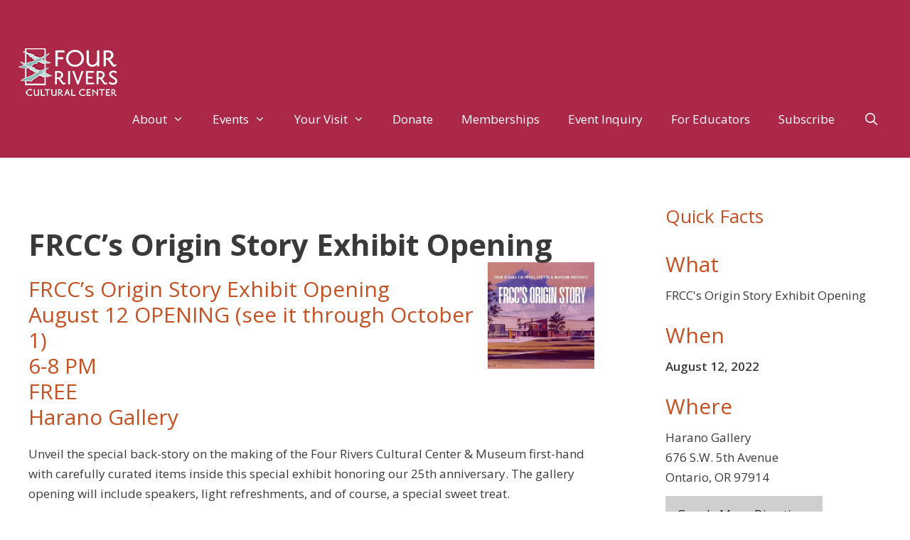

--- FILE ---
content_type: text/html; charset=UTF-8
request_url: https://4rcc.com/event/frcc-origin-story-exhibit-opening/
body_size: 14819
content:
<!DOCTYPE html>
<html lang="en-US">
<head>
	<meta charset="UTF-8">
	<title>FRCC&#8217;s Origin Story Exhibit Opening &#8211; Four Rivers Cultural Center</title>
<meta name='robots' content='max-image-preview:large' />
	<style>img:is([sizes="auto" i], [sizes^="auto," i]) { contain-intrinsic-size: 3000px 1500px }</style>
	<meta name="viewport" content="width=device-width, initial-scale=1">
<!-- Novashare v.1.6.5 https://novashare.io/ -->
<meta property="og:locale" content="en_US" />
<meta property="og:type" content="article" />
<meta property="og:title" content="FRCC&#039;s Origin Story Exhibit Opening" />
<meta property="og:description" content="" />
<meta property="og:url" content="https://4rcc.com/event/frcc-origin-story-exhibit-opening/" />
<meta property="og:site_name" content="Four Rivers Cultural Center" />
<meta property="og:updated_time" content="2022-08-15T11:30:06+00:00" />
<meta property="article:published_time" content="2022-05-06T11:07:40+00:00" />
<meta property="article:modified_time" content="2022-08-15T11:30:06+00:00" />
<meta name="twitter:card" content="summary_large_image" />
<meta name="twitter:title" content="FRCC&#039;s Origin Story Exhibit Opening" />
<meta name="twitter:description" content="" />
<meta property="og:image" content="https://4rcc.com/wp-content/uploads/2022/05/Copy-of-Media-Kit-Chamber-Presentation-Facebook-Post.jpg" />
<meta property="og:image:secure_url" content="https://4rcc.com/wp-content/uploads/2022/05/Copy-of-Media-Kit-Chamber-Presentation-Facebook-Post.jpg" />
<meta property="og:image:width" content="768" />
<meta property="og:image:height" content="768" />
<meta name="twitter:image" content="https://4rcc.com/wp-content/uploads/2022/05/Copy-of-Media-Kit-Chamber-Presentation-Facebook-Post.jpg" />
<!-- / Novashare -->
<link rel='dns-prefetch' href='//www.googletagmanager.com' />
<link rel='dns-prefetch' href='//use.fontawesome.com' />
<link href='https://fonts.gstatic.com' crossorigin rel='preconnect' />
<link href='https://fonts.googleapis.com' crossorigin rel='preconnect' />
<link rel="alternate" type="application/rss+xml" title="Four Rivers Cultural Center &raquo; Feed" href="https://4rcc.com/feed/" />
<script>
window._wpemojiSettings = {"baseUrl":"https:\/\/s.w.org\/images\/core\/emoji\/15.1.0\/72x72\/","ext":".png","svgUrl":"https:\/\/s.w.org\/images\/core\/emoji\/15.1.0\/svg\/","svgExt":".svg","source":{"concatemoji":"https:\/\/4rcc.com\/wp-includes\/js\/wp-emoji-release.min.js?ver=6.8.1"}};
/*! This file is auto-generated */
!function(i,n){var o,s,e;function c(e){try{var t={supportTests:e,timestamp:(new Date).valueOf()};sessionStorage.setItem(o,JSON.stringify(t))}catch(e){}}function p(e,t,n){e.clearRect(0,0,e.canvas.width,e.canvas.height),e.fillText(t,0,0);var t=new Uint32Array(e.getImageData(0,0,e.canvas.width,e.canvas.height).data),r=(e.clearRect(0,0,e.canvas.width,e.canvas.height),e.fillText(n,0,0),new Uint32Array(e.getImageData(0,0,e.canvas.width,e.canvas.height).data));return t.every(function(e,t){return e===r[t]})}function u(e,t,n){switch(t){case"flag":return n(e,"\ud83c\udff3\ufe0f\u200d\u26a7\ufe0f","\ud83c\udff3\ufe0f\u200b\u26a7\ufe0f")?!1:!n(e,"\ud83c\uddfa\ud83c\uddf3","\ud83c\uddfa\u200b\ud83c\uddf3")&&!n(e,"\ud83c\udff4\udb40\udc67\udb40\udc62\udb40\udc65\udb40\udc6e\udb40\udc67\udb40\udc7f","\ud83c\udff4\u200b\udb40\udc67\u200b\udb40\udc62\u200b\udb40\udc65\u200b\udb40\udc6e\u200b\udb40\udc67\u200b\udb40\udc7f");case"emoji":return!n(e,"\ud83d\udc26\u200d\ud83d\udd25","\ud83d\udc26\u200b\ud83d\udd25")}return!1}function f(e,t,n){var r="undefined"!=typeof WorkerGlobalScope&&self instanceof WorkerGlobalScope?new OffscreenCanvas(300,150):i.createElement("canvas"),a=r.getContext("2d",{willReadFrequently:!0}),o=(a.textBaseline="top",a.font="600 32px Arial",{});return e.forEach(function(e){o[e]=t(a,e,n)}),o}function t(e){var t=i.createElement("script");t.src=e,t.defer=!0,i.head.appendChild(t)}"undefined"!=typeof Promise&&(o="wpEmojiSettingsSupports",s=["flag","emoji"],n.supports={everything:!0,everythingExceptFlag:!0},e=new Promise(function(e){i.addEventListener("DOMContentLoaded",e,{once:!0})}),new Promise(function(t){var n=function(){try{var e=JSON.parse(sessionStorage.getItem(o));if("object"==typeof e&&"number"==typeof e.timestamp&&(new Date).valueOf()<e.timestamp+604800&&"object"==typeof e.supportTests)return e.supportTests}catch(e){}return null}();if(!n){if("undefined"!=typeof Worker&&"undefined"!=typeof OffscreenCanvas&&"undefined"!=typeof URL&&URL.createObjectURL&&"undefined"!=typeof Blob)try{var e="postMessage("+f.toString()+"("+[JSON.stringify(s),u.toString(),p.toString()].join(",")+"));",r=new Blob([e],{type:"text/javascript"}),a=new Worker(URL.createObjectURL(r),{name:"wpTestEmojiSupports"});return void(a.onmessage=function(e){c(n=e.data),a.terminate(),t(n)})}catch(e){}c(n=f(s,u,p))}t(n)}).then(function(e){for(var t in e)n.supports[t]=e[t],n.supports.everything=n.supports.everything&&n.supports[t],"flag"!==t&&(n.supports.everythingExceptFlag=n.supports.everythingExceptFlag&&n.supports[t]);n.supports.everythingExceptFlag=n.supports.everythingExceptFlag&&!n.supports.flag,n.DOMReady=!1,n.readyCallback=function(){n.DOMReady=!0}}).then(function(){return e}).then(function(){var e;n.supports.everything||(n.readyCallback(),(e=n.source||{}).concatemoji?t(e.concatemoji):e.wpemoji&&e.twemoji&&(t(e.twemoji),t(e.wpemoji)))}))}((window,document),window._wpemojiSettings);
</script>
<link rel='stylesheet' id='vem-defaults-css' href='https://4rcc.com/wp-content/plugins/ventureindustries-venture-event-manager-534193665949/classes/../css/vem.defaults.css?ver=4.0.5.5' media='all' />
<link rel='stylesheet' id='vem-columns-css' href='https://4rcc.com/wp-content/plugins/ventureindustries-venture-event-manager-534193665949/classes/../css/vem.columns.css?ver=4.0.5.5' media='all' />
<link rel='stylesheet' id='font-awesome-css' href='https://use.fontawesome.com/releases/v5.2.0/css/all.css?ver=5.2.0' media='all' />
<link rel='stylesheet' id='generate-fonts-css' href='//fonts.googleapis.com/css?family=Open+Sans:300,300italic,regular,italic,600,600italic,700,700italic,800,800italic' media='all' />
<style id='wp-emoji-styles-inline-css'>

	img.wp-smiley, img.emoji {
		display: inline !important;
		border: none !important;
		box-shadow: none !important;
		height: 1em !important;
		width: 1em !important;
		margin: 0 0.07em !important;
		vertical-align: -0.1em !important;
		background: none !important;
		padding: 0 !important;
	}
</style>
<style id='safe-svg-svg-icon-style-inline-css'>
.safe-svg-cover{text-align:center}.safe-svg-cover .safe-svg-inside{display:inline-block;max-width:100%}.safe-svg-cover svg{fill:currentColor;height:100%;max-height:100%;max-width:100%;width:100%}

</style>
<link rel='stylesheet' id='novashare-css-css' href='https://4rcc.com/wp-content/plugins/novashare/css/style.min.css?ver=1.6.5' media='all' />
<link rel='stylesheet' id='wp-show-posts-css' href='https://4rcc.com/wp-content/plugins/wp-show-posts/css/wp-show-posts-min.css?ver=1.1.6' media='all' />
<link rel='stylesheet' id='generate-style-grid-css' href='https://4rcc.com/wp-content/themes/generatepress/assets/css/unsemantic-grid.min.css?ver=3.6.1' media='all' />
<link rel='stylesheet' id='generate-style-css' href='https://4rcc.com/wp-content/themes/generatepress/assets/css/style.min.css?ver=3.6.1' media='all' />
<style id='generate-style-inline-css'>
body{background-color:#ffffff;color:#3a3a3a;}a{color:#ab2848;}a:visited{color:#ab2848;}a:hover, a:focus, a:active{color:#00636d;}body .grid-container{max-width:1280px;}.wp-block-group__inner-container{max-width:1280px;margin-left:auto;margin-right:auto;}.generate-back-to-top{font-size:20px;border-radius:3px;position:fixed;bottom:30px;right:30px;line-height:40px;width:40px;text-align:center;z-index:10;transition:opacity 300ms ease-in-out;opacity:0.1;transform:translateY(1000px);}.generate-back-to-top__show{opacity:1;transform:translateY(0);}.navigation-search{position:absolute;left:-99999px;pointer-events:none;visibility:hidden;z-index:20;width:100%;top:0;transition:opacity 100ms ease-in-out;opacity:0;}.navigation-search.nav-search-active{left:0;right:0;pointer-events:auto;visibility:visible;opacity:1;}.navigation-search input[type="search"]{outline:0;border:0;vertical-align:bottom;line-height:1;opacity:0.9;width:100%;z-index:20;border-radius:0;-webkit-appearance:none;height:60px;}.navigation-search input::-ms-clear{display:none;width:0;height:0;}.navigation-search input::-ms-reveal{display:none;width:0;height:0;}.navigation-search input::-webkit-search-decoration, .navigation-search input::-webkit-search-cancel-button, .navigation-search input::-webkit-search-results-button, .navigation-search input::-webkit-search-results-decoration{display:none;}.main-navigation li.search-item{z-index:21;}li.search-item.active{transition:opacity 100ms ease-in-out;}.nav-left-sidebar .main-navigation li.search-item.active,.nav-right-sidebar .main-navigation li.search-item.active{width:auto;display:inline-block;float:right;}.gen-sidebar-nav .navigation-search{top:auto;bottom:0;}:root{--contrast:#211C00;--contrast-2:#211C00;--contrast-3:#b2b2be;--base:#f0f0f0;--base-2:#f7f8f9;--base-3:#ffffff;--global-color-7:#AE2B4A;--global-color-8:#FFD9DD;--global-color-9:#400012;--global-color-10:#984700;--global-color-11:#FFDBC8;--global-color-12:#321300;--global-color-13:#00696F;--global-color-14:#77F5FF;--global-color-15:#002022;--surface-variant:#F4DDDF;--on-surface-variant:#524344;--outline:#847374;}:root .has-contrast-color{color:var(--contrast);}:root .has-contrast-background-color{background-color:var(--contrast);}:root .has-contrast-2-color{color:var(--contrast-2);}:root .has-contrast-2-background-color{background-color:var(--contrast-2);}:root .has-contrast-3-color{color:var(--contrast-3);}:root .has-contrast-3-background-color{background-color:var(--contrast-3);}:root .has-base-color{color:var(--base);}:root .has-base-background-color{background-color:var(--base);}:root .has-base-2-color{color:var(--base-2);}:root .has-base-2-background-color{background-color:var(--base-2);}:root .has-base-3-color{color:var(--base-3);}:root .has-base-3-background-color{background-color:var(--base-3);}:root .has-global-color-7-color{color:var(--global-color-7);}:root .has-global-color-7-background-color{background-color:var(--global-color-7);}:root .has-global-color-8-color{color:var(--global-color-8);}:root .has-global-color-8-background-color{background-color:var(--global-color-8);}:root .has-global-color-9-color{color:var(--global-color-9);}:root .has-global-color-9-background-color{background-color:var(--global-color-9);}:root .has-global-color-10-color{color:var(--global-color-10);}:root .has-global-color-10-background-color{background-color:var(--global-color-10);}:root .has-global-color-11-color{color:var(--global-color-11);}:root .has-global-color-11-background-color{background-color:var(--global-color-11);}:root .has-global-color-12-color{color:var(--global-color-12);}:root .has-global-color-12-background-color{background-color:var(--global-color-12);}:root .has-global-color-13-color{color:var(--global-color-13);}:root .has-global-color-13-background-color{background-color:var(--global-color-13);}:root .has-global-color-14-color{color:var(--global-color-14);}:root .has-global-color-14-background-color{background-color:var(--global-color-14);}:root .has-global-color-15-color{color:var(--global-color-15);}:root .has-global-color-15-background-color{background-color:var(--global-color-15);}:root .has-surface-variant-color{color:var(--surface-variant);}:root .has-surface-variant-background-color{background-color:var(--surface-variant);}:root .has-on-surface-variant-color{color:var(--on-surface-variant);}:root .has-on-surface-variant-background-color{background-color:var(--on-surface-variant);}:root .has-outline-color{color:var(--outline);}:root .has-outline-background-color{background-color:var(--outline);}body, button, input, select, textarea{font-family:"Open Sans", sans-serif;}body{line-height:1.7;}p{margin-bottom:1.7em;}.entry-content > [class*="wp-block-"]:not(:last-child):not(.wp-block-heading){margin-bottom:1.7em;}.main-title{font-family:"Open Sans", sans-serif;font-weight:normal;font-size:36px;}.main-navigation a, .menu-toggle{font-size:17px;}.main-navigation .main-nav ul ul li a{font-size:14px;}.widget-title{font-size:26px;}.sidebar .widget, .footer-widgets .widget{font-size:17px;}button:not(.menu-toggle),html input[type="button"],input[type="reset"],input[type="submit"],.button,.wp-block-button .wp-block-button__link{font-weight:300;text-transform:uppercase;font-size:17px;}h1{font-size:40px;}h2{font-size:30px;}h3{font-size:20px;}h4{font-size:18px;line-height:1.2em;}h5{font-size:17px;line-height:1.2em;}.site-info{font-size:17px;}@media (max-width:768px){.main-title{font-size:30px;}h1{font-size:30px;}h2{font-size:25px;}}.top-bar{background-color:#ab2848;color:#ffffff;}.top-bar a{color:#ffffff;}.top-bar a:hover{color:#303030;}.site-header{background-color:#ab2848;color:#ffffff;}.site-header a{color:#3a3a3a;}.main-title a,.main-title a:hover{color:#ffffff;}.site-description{color:#757575;}.mobile-menu-control-wrapper .menu-toggle,.mobile-menu-control-wrapper .menu-toggle:hover,.mobile-menu-control-wrapper .menu-toggle:focus,.has-inline-mobile-toggle #site-navigation.toggled{background-color:rgba(0, 0, 0, 0.02);}.main-navigation,.main-navigation ul ul{background-color:#ab2848;}.main-navigation .main-nav ul li a, .main-navigation .menu-toggle, .main-navigation .menu-bar-items{color:#ffffff;}.main-navigation .main-nav ul li:not([class*="current-menu-"]):hover > a, .main-navigation .main-nav ul li:not([class*="current-menu-"]):focus > a, .main-navigation .main-nav ul li.sfHover:not([class*="current-menu-"]) > a, .main-navigation .menu-bar-item:hover > a, .main-navigation .menu-bar-item.sfHover > a{color:#faf498;background-color:#ab2848;}button.menu-toggle:hover,button.menu-toggle:focus,.main-navigation .mobile-bar-items a,.main-navigation .mobile-bar-items a:hover,.main-navigation .mobile-bar-items a:focus{color:#ffffff;}.main-navigation .main-nav ul li[class*="current-menu-"] > a{color:#faf498;background-color:#ab2848;}.navigation-search input[type="search"],.navigation-search input[type="search"]:active, .navigation-search input[type="search"]:focus, .main-navigation .main-nav ul li.search-item.active > a, .main-navigation .menu-bar-items .search-item.active > a{color:#faf498;background-color:#ab2848;}.main-navigation ul ul{background-color:#eeeeee;}.main-navigation .main-nav ul ul li a{color:#3a3a3a;}.main-navigation .main-nav ul ul li:not([class*="current-menu-"]):hover > a,.main-navigation .main-nav ul ul li:not([class*="current-menu-"]):focus > a, .main-navigation .main-nav ul ul li.sfHover:not([class*="current-menu-"]) > a{color:#ab2848;background-color:#eeeeee;}.main-navigation .main-nav ul ul li[class*="current-menu-"] > a{color:#ab2848;background-color:#eeeeee;}.separate-containers .inside-article, .separate-containers .comments-area, .separate-containers .page-header, .one-container .container, .separate-containers .paging-navigation, .inside-page-header{background-color:#ffffff;}.entry-meta{color:#716e67;}.entry-meta a{color:#ab2848;}.entry-meta a:hover{color:#00636d;}h1{color:#c45023;}h2{color:#c45023;}.sidebar .widget{background-color:#ffffff;}.footer-widgets{color:#ffffff;background-color:#5fa6ac;}.footer-widgets a{color:#faf498;}.footer-widgets a:hover{color:#ab2848;}.footer-widgets .widget-title{color:#ffffff;}.site-info{color:#3a3a3a;background-color:#ffffff;}.site-info a{color:#ab2848;}.site-info a:hover{color:#00636d;}.footer-bar .widget_nav_menu .current-menu-item a{color:#00636d;}input[type="text"],input[type="email"],input[type="url"],input[type="password"],input[type="search"],input[type="tel"],input[type="number"],textarea,select{color:#666666;background-color:#ffffff;border-color:#ffffff;}input[type="text"]:focus,input[type="email"]:focus,input[type="url"]:focus,input[type="password"]:focus,input[type="search"]:focus,input[type="tel"]:focus,input[type="number"]:focus,textarea:focus,select:focus{color:#666666;background-color:#ffffff;border-color:#ffffff;}button,html input[type="button"],input[type="reset"],input[type="submit"],a.button,a.wp-block-button__link:not(.has-background){color:#ffffff;background-color:#ab2848;}button:hover,html input[type="button"]:hover,input[type="reset"]:hover,input[type="submit"]:hover,a.button:hover,button:focus,html input[type="button"]:focus,input[type="reset"]:focus,input[type="submit"]:focus,a.button:focus,a.wp-block-button__link:not(.has-background):active,a.wp-block-button__link:not(.has-background):focus,a.wp-block-button__link:not(.has-background):hover{color:#ffffff;background-color:#00636d;}a.generate-back-to-top{background-color:rgba( 0,0,0,0.4 );color:#ffffff;}a.generate-back-to-top:hover,a.generate-back-to-top:focus{background-color:rgba( 0,0,0,0.6 );color:#ffffff;}:root{--gp-search-modal-bg-color:var(--base-3);--gp-search-modal-text-color:var(--contrast);--gp-search-modal-overlay-bg-color:rgba(0,0,0,0.2);}@media (max-width: 768px){.main-navigation .menu-bar-item:hover > a, .main-navigation .menu-bar-item.sfHover > a{background:none;color:#ffffff;}}.inside-top-bar{padding:10px;}.inside-header{padding:24px;}.site-main .wp-block-group__inner-container{padding:40px;}.entry-content .alignwide, body:not(.no-sidebar) .entry-content .alignfull{margin-left:-40px;width:calc(100% + 80px);max-width:calc(100% + 80px);}.main-navigation .main-nav ul ul li a{padding:20px;}.rtl .menu-item-has-children .dropdown-menu-toggle{padding-left:20px;}.menu-item-has-children ul .dropdown-menu-toggle{padding-top:20px;padding-bottom:20px;margin-top:-20px;}.rtl .main-navigation .main-nav ul li.menu-item-has-children > a{padding-right:20px;}.site-info{padding:20px;}@media (max-width:768px){.separate-containers .inside-article, .separate-containers .comments-area, .separate-containers .page-header, .separate-containers .paging-navigation, .one-container .site-content, .inside-page-header{padding:30px;}.site-main .wp-block-group__inner-container{padding:30px;}.site-info{padding-right:10px;padding-left:10px;}.entry-content .alignwide, body:not(.no-sidebar) .entry-content .alignfull{margin-left:-30px;width:calc(100% + 60px);max-width:calc(100% + 60px);}}.one-container .sidebar .widget{padding:0px;}/* End cached CSS */@media (max-width: 768px){.main-navigation .menu-toggle,.main-navigation .mobile-bar-items,.sidebar-nav-mobile:not(#sticky-placeholder){display:block;}.main-navigation ul,.gen-sidebar-nav{display:none;}[class*="nav-float-"] .site-header .inside-header > *{float:none;clear:both;}}
.dynamic-author-image-rounded{border-radius:100%;}.dynamic-featured-image, .dynamic-author-image{vertical-align:middle;}.one-container.blog .dynamic-content-template:not(:last-child), .one-container.archive .dynamic-content-template:not(:last-child){padding-bottom:0px;}.dynamic-entry-excerpt > p:last-child{margin-bottom:0px;}
.main-navigation .navigation-logo img {height:60px;}@media (max-width: 1290px) {.main-navigation .navigation-logo.site-logo {margin-left:0;}body.sticky-menu-logo.nav-float-left .main-navigation .site-logo.navigation-logo {margin-right:0;}}.main-navigation .main-nav ul li a,.menu-toggle,.main-navigation .mobile-bar-items a{transition: line-height 300ms ease}.main-navigation.toggled .main-nav > ul{background-color: #ab2848}
@media (max-width: 768px){.main-navigation:not(.slideout-navigation) a, .main-navigation .menu-toggle, .main-navigation .menu-bar-items{font-size:16px;}.main-navigation:not(.slideout-navigation) .main-nav ul ul li a{font-size:15px;}}
@media (max-width: 1024px),(min-width:1025px){.main-navigation.sticky-navigation-transition .main-nav > ul > li > a,.sticky-navigation-transition .menu-toggle,.main-navigation.sticky-navigation-transition .mobile-bar-items a, .sticky-navigation-transition .navigation-branding .main-title{line-height:48px;}.main-navigation.sticky-navigation-transition .site-logo img, .main-navigation.sticky-navigation-transition .navigation-search input[type="search"], .main-navigation.sticky-navigation-transition .navigation-branding img{height:48px;}}.main-navigation.slideout-navigation .main-nav > ul > li > a{line-height:52px;}
</style>
<link rel='stylesheet' id='generate-mobile-style-css' href='https://4rcc.com/wp-content/themes/generatepress/assets/css/mobile.min.css?ver=3.6.1' media='all' />
<link rel='stylesheet' id='generate-font-icons-css' href='https://4rcc.com/wp-content/themes/generatepress/assets/css/components/font-icons.min.css?ver=3.6.1' media='all' />
<style id='generateblocks-inline-css'>
.gb-container.gb-tabs__item:not(.gb-tabs__item-open){display:none;}.gb-container-ce03a147{background-color:#5fa6ac;color:var(--base-3);background-image:linear-gradient(270deg, #5fa6ac, #5fa6ac);}.gb-container-ce03a147 a{color:var(--base-3);}.gb-container-8bf4fced{max-width:1280px;z-index:1;position:relative;padding:80px 40px;margin-right:auto;margin-left:auto;}.gb-container-d7eb3ab6{height:100%;padding:0;}.gb-grid-wrapper > .gb-grid-column-d7eb3ab6{width:50%;}.gb-container-1cd8eacf{height:100%;padding:0;}.gb-grid-wrapper > .gb-grid-column-1cd8eacf{width:50%;}.gb-grid-wrapper > .gb-grid-column-54df4f8c{width:50%;}.gb-grid-wrapper > .gb-grid-column-f269a0c8{width:50%;}.gb-container-6088c569{height:100%;padding:0;}.gb-grid-wrapper > .gb-grid-column-6088c569{width:50%;}.gb-container-46cdbb21{max-width:1280px;margin-right:auto;margin-left:auto;background-color:#262b44;color:var(--base-3);background-image:linear-gradient(270deg, #5fa6ac, #5fa6ac);}.gb-container-f6646101{padding-top:50px;padding-right:50px;padding-left:50px;background-color:var(--base-3);}.gb-container-f6646101 a{color:var(--contrast-2);}.gb-container-f6646101:hover{background-color:var(--base-3);}.gb-grid-wrapper > .gb-grid-column-e0867c1d{width:20%;}.gb-grid-wrapper > .gb-grid-column-827033ba{width:20%;}.gb-grid-wrapper > .gb-grid-column-005304c2{width:20%;}.gb-grid-wrapper > .gb-grid-column-c6735fae{width:20%;}.gb-grid-wrapper > .gb-grid-column-846d667e{width:20%;}.gb-grid-wrapper > .gb-grid-column-d7575f9c{width:20%;}.gb-grid-wrapper > .gb-grid-column-3dd3a2ef{width:20%;}.gb-grid-wrapper > .gb-grid-column-231e81c5{width:20%;}.gb-grid-wrapper > .gb-grid-column-a8accf39{width:20%;}.gb-grid-wrapper > .gb-grid-column-07e9cbde{width:20%;}.gb-grid-wrapper > .gb-grid-column-0d63be92{width:20%;}.gb-grid-wrapper > .gb-grid-column-b5e45a5c{width:20%;}.gb-grid-wrapper > .gb-grid-column-40a41e3a{width:20%;}.gb-grid-wrapper > .gb-grid-column-b3581d9e{width:20%;}.gb-grid-wrapper > .gb-grid-column-611b434a{width:20%;}.gb-container-76efc811{text-align:center;padding-top:50px;}.gb-grid-wrapper > .gb-grid-column-69b42537{width:20%;}.gb-grid-wrapper > .gb-grid-column-8bfce8d4{width:20%;}.gb-grid-wrapper > .gb-grid-column-d3cccf39{width:20%;}.gb-grid-wrapper > .gb-grid-column-b2db617f{width:20%;}.gb-grid-wrapper > .gb-grid-column-16b46565{width:20%;}.gb-container-89e4363e{text-align:center;}.gb-grid-wrapper > .gb-grid-column-89e4363e{width:50%;}.gb-container-b5374701{text-align:center;}.gb-grid-wrapper > .gb-grid-column-b5374701{width:50%;}.gb-grid-wrapper-f69ca347{display:flex;flex-wrap:wrap;row-gap:40px;margin-left:-80px;}.gb-grid-wrapper-f69ca347 > .gb-grid-column{box-sizing:border-box;padding-left:80px;}.gb-grid-wrapper-44d53e27{display:flex;flex-wrap:wrap;row-gap:0px;margin-left:-20px;}.gb-grid-wrapper-44d53e27 > .gb-grid-column{box-sizing:border-box;padding-left:20px;}.gb-grid-wrapper-2590351f{display:flex;flex-wrap:wrap;align-items:center;justify-content:center;row-gap:20px;margin-left:-60px;}.gb-grid-wrapper-2590351f > .gb-grid-column{box-sizing:border-box;padding-left:60px;}.gb-grid-wrapper-c6929e88{display:flex;flex-wrap:wrap;}.gb-grid-wrapper-c6929e88 > .gb-grid-column{box-sizing:border-box;}.gb-grid-wrapper-47cf9e1d{display:flex;flex-wrap:wrap;}.gb-grid-wrapper-47cf9e1d > .gb-grid-column{box-sizing:border-box;}h2.gb-headline-ec285d0f{display:flex;align-items:center;font-size:20px;padding-bottom:10px;margin-bottom:30px;border-bottom:2px solid #AB2848;color:#f7f7f7;}h2.gb-headline-ec285d0f .gb-icon{line-height:0;padding-right:0.5em;}h2.gb-headline-ec285d0f .gb-icon svg{width:1em;height:1em;fill:currentColor;}h2.gb-headline-a8f05e2d{display:flex;align-items:center;font-size:20px;padding-bottom:10px;margin-bottom:30px;border-bottom:2px solid #AB2848;color:#f7f7f7;}h2.gb-headline-a8f05e2d .gb-icon{line-height:0;padding-right:0.5em;}h2.gb-headline-a8f05e2d .gb-icon svg{width:1em;height:1em;fill:currentColor;}h2.gb-headline-c3b47327{display:flex;align-items:center;font-size:20px;padding-bottom:10px;margin-bottom:30px;border-bottom:2px solid #AB2848;color:#f7f7f7;}h2.gb-headline-c3b47327 .gb-icon{line-height:0;padding-right:0.5em;}h2.gb-headline-c3b47327 .gb-icon svg{width:1em;height:1em;fill:currentColor;}h2.gb-headline-4bb88b17{display:flex;align-items:center;font-size:20px;padding-bottom:10px;margin-bottom:30px;border-bottom:2px solid #AB2848;color:#f7f7f7;}h2.gb-headline-4bb88b17 .gb-icon{line-height:0;padding-right:0.5em;}h2.gb-headline-4bb88b17 .gb-icon svg{width:1em;height:1em;fill:currentColor;}h2.gb-headline-33d8dc23{display:flex;align-items:center;font-size:20px;padding-bottom:10px;margin-bottom:30px;border-bottom:2px solid #ab2848;color:#f7f7f7;}h2.gb-headline-33d8dc23 .gb-icon{line-height:0;padding-right:0.5em;}h2.gb-headline-33d8dc23 .gb-icon svg{width:1em;height:1em;fill:currentColor;}h2.gb-headline-9912e647{text-align:center;color:#f47600;}h2.gb-headline-f699c3bc{text-align:center;color:#f47600;}.gb-image-974f9317{height:150px;object-fit:contain;vertical-align:middle;}.gb-image-d6fd5743{vertical-align:middle;}.gb-image-c9b32149{vertical-align:middle;}.gb-image-b950a06f{height:150px;object-fit:contain;vertical-align:middle;}.gb-image-6aa401be{vertical-align:middle;}.gb-image-f9e0d76f{vertical-align:middle;}.gb-image-1cde0a1a{height:150px;object-fit:contain;vertical-align:middle;}.gb-image-48dcde36{vertical-align:middle;}.gb-image-b41e1194{vertical-align:middle;}.gb-image-701c0f3d{vertical-align:middle;}.gb-image-a4d4a7b6{vertical-align:middle;}.gb-image-73e049dd{vertical-align:middle;}@media (max-width: 1024px) {.gb-container-8bf4fced{padding-top:70px;padding-bottom:70px;}.gb-grid-wrapper > .gb-grid-column-d7eb3ab6{width:100%;}.gb-container-1cd8eacf{padding-top:0px;border-top:2px solid rgba(255, 255, 255, 0.1);border-right:0px solid rgba(255, 255, 255, 0.1);border-bottom:0px solid rgba(255, 255, 255, 0.1);border-left:0px solid rgba(255, 255, 255, 0.1);}.gb-grid-wrapper > .gb-grid-column-1cd8eacf{width:100%;}.gb-container-6088c569{padding-top:0px;border-top:2px solid rgba(255, 255, 255, 0.1);border-right:0px solid rgba(255, 255, 255, 0.1);border-bottom:0px solid rgba(255, 255, 255, 0.1);border-left:0px solid rgba(255, 255, 255, 0.1);}.gb-grid-wrapper > .gb-grid-column-6088c569{width:100%;}.gb-grid-wrapper-f69ca347{row-gap:60px;}.gb-grid-wrapper-47cf9e1d{justify-content:center;}}@media (max-width: 1024px) and (min-width: 768px) {.gb-grid-wrapper > div.gb-grid-column-1cd8eacf{padding-bottom:0;}.gb-grid-wrapper > div.gb-grid-column-6088c569{padding-bottom:0;}}@media (max-width: 767px) {.gb-container-8bf4fced{padding:60px 30px;}.gb-container-d7eb3ab6{padding-top:60px;border-top:2px solid rgba(255, 255, 255, 0.1);border-right:0px solid rgba(255, 255, 255, 0.1);border-bottom:0px solid rgba(255, 255, 255, 0.1);border-left:0px solid rgba(255, 255, 255, 0.1);}.gb-grid-wrapper > .gb-grid-column-d7eb3ab6{width:100%;}.gb-grid-wrapper > .gb-grid-column-1cd8eacf{width:100%;}.gb-grid-wrapper > .gb-grid-column-54df4f8c{width:100%;}.gb-grid-wrapper > .gb-grid-column-f269a0c8{width:100%;}.gb-grid-wrapper > .gb-grid-column-6088c569{width:100%;}.gb-grid-wrapper > div.gb-grid-column-6088c569{padding-bottom:0;}.gb-grid-wrapper > .gb-grid-column-e0867c1d{width:50%;}.gb-grid-wrapper > .gb-grid-column-827033ba{width:50%;}.gb-grid-wrapper > .gb-grid-column-005304c2{width:50%;}.gb-grid-wrapper > .gb-grid-column-c6735fae{width:50%;}.gb-grid-wrapper > .gb-grid-column-846d667e{width:50%;}.gb-grid-wrapper > .gb-grid-column-d7575f9c{width:50%;}.gb-grid-wrapper > .gb-grid-column-3dd3a2ef{width:50%;}.gb-grid-wrapper > .gb-grid-column-231e81c5{width:50%;}.gb-grid-wrapper > .gb-grid-column-a8accf39{width:50%;}.gb-grid-wrapper > .gb-grid-column-07e9cbde{width:50%;}.gb-grid-wrapper > .gb-grid-column-0d63be92{width:50%;}.gb-grid-wrapper > .gb-grid-column-b5e45a5c{width:50%;}.gb-grid-wrapper > .gb-grid-column-40a41e3a{width:50%;}.gb-grid-wrapper > .gb-grid-column-b3581d9e{width:50%;}.gb-grid-wrapper > .gb-grid-column-611b434a{width:50%;}.gb-container-76efc811{padding-top:50px;}.gb-grid-wrapper > .gb-grid-column-69b42537{width:100%;}.gb-grid-wrapper > .gb-grid-column-8bfce8d4{width:100%;}.gb-grid-wrapper > .gb-grid-column-d3cccf39{width:100%;}.gb-grid-wrapper > .gb-grid-column-b2db617f{width:100%;}.gb-grid-wrapper > .gb-grid-column-16b46565{width:100%;}.gb-grid-wrapper > .gb-grid-column-89e4363e{width:100%;}.gb-grid-wrapper > .gb-grid-column-b5374701{width:100%;}.gb-grid-wrapper-2590351f{row-gap:10px;margin-left:-10px;}.gb-grid-wrapper-2590351f > .gb-grid-column{padding-left:10px;}.gb-image-974f9317{height:75px;}.gb-image-b950a06f{height:75px;}.gb-image-1cde0a1a{height:75px;}.gb-image-48dcde36{height:75%;}.gb-image-b41e1194{height:75%;}.gb-image-701c0f3d{height:75%;}}:root{--gb-container-width:1280px;}.gb-container .wp-block-image img{vertical-align:middle;}.gb-grid-wrapper .wp-block-image{margin-bottom:0;}.gb-highlight{background:none;}.gb-shape{line-height:0;}.gb-container-link{position:absolute;top:0;right:0;bottom:0;left:0;z-index:99;}
</style>
<link rel='stylesheet' id='lgc-unsemantic-grid-responsive-tablet-css' href='https://4rcc.com/wp-content/plugins/lightweight-grid-columns/css/unsemantic-grid-responsive-tablet.css?ver=1.0' media='all' />
<link rel='stylesheet' id='generate-sticky-css' href='https://4rcc.com/wp-content/plugins/gp-premium/menu-plus/functions/css/sticky.min.css?ver=2.5.5' media='all' />
<link rel='stylesheet' id='generate-offside-css' href='https://4rcc.com/wp-content/plugins/gp-premium/menu-plus/functions/css/offside.min.css?ver=2.5.5' media='all' />
<style id='generate-offside-inline-css'>
:root{--gp-slideout-width:265px;}.slideout-navigation.main-navigation .main-nav ul li a{font-weight:normal;text-transform:none;}.slideout-navigation.main-navigation.do-overlay .main-nav ul ul li a{font-size:1em;}.slideout-navigation, .slideout-navigation a{color:#ffffff;}.slideout-navigation button.slideout-exit{color:#ffffff;padding-left:20px;padding-right:20px;}.slideout-navigation .dropdown-menu-toggle:before{content:"\f107";}.slideout-navigation .sfHover > a .dropdown-menu-toggle:before{content:"\f106";}@media (max-width: 768px){.menu-bar-item.slideout-toggle{display:none;}}
</style>
<link rel='stylesheet' id='gp-premium-icons-css' href='https://4rcc.com/wp-content/plugins/gp-premium/general/icons/icons.min.css?ver=2.5.5' media='all' />
<link rel='stylesheet' id='generate-menu-logo-css' href='https://4rcc.com/wp-content/plugins/gp-premium/menu-plus/functions/css/menu-logo.min.css?ver=2.5.5' media='all' />
<style id='generate-menu-logo-inline-css'>
@media (max-width: 768px){.sticky-menu-logo .navigation-stick:not(.mobile-header-navigation) .menu-toggle,.menu-logo .main-navigation:not(.mobile-header-navigation) .menu-toggle{display:inline-block;clear:none;width:auto;float:right;}.sticky-menu-logo .navigation-stick:not(.mobile-header-navigation) .mobile-bar-items,.menu-logo .main-navigation:not(.mobile-header-navigation) .mobile-bar-items{position:relative;float:right;}.regular-menu-logo .main-navigation:not(.navigation-stick):not(.mobile-header-navigation) .menu-toggle{display:inline-block;clear:none;width:auto;float:right;}.regular-menu-logo .main-navigation:not(.navigation-stick):not(.mobile-header-navigation) .mobile-bar-items{position:relative;float:right;}body[class*="nav-float-"].menu-logo-enabled:not(.sticky-menu-logo) .main-navigation .main-nav{display:block;}.sticky-menu-logo.nav-float-left .navigation-stick:not(.mobile-header-navigation) .menu-toggle,.menu-logo.nav-float-left .main-navigation:not(.mobile-header-navigation) .menu-toggle,.regular-menu-logo.nav-float-left .main-navigation:not(.navigation-stick):not(.mobile-header-navigation) .menu-toggle{float:left;}}
</style>
<script src="https://4rcc.com/wp-includes/js/jquery/jquery.min.js?ver=3.7.1" id="jquery-core-js"></script>

<!-- Google tag (gtag.js) snippet added by Site Kit -->
<!-- Google Analytics snippet added by Site Kit -->
<script src="https://www.googletagmanager.com/gtag/js?id=GT-MJKKLH9" id="google_gtagjs-js" async></script>
<script id="google_gtagjs-js-after">
window.dataLayer = window.dataLayer || [];function gtag(){dataLayer.push(arguments);}
gtag("set","linker",{"domains":["4rcc.com"]});
gtag("js", new Date());
gtag("set", "developer_id.dZTNiMT", true);
gtag("config", "GT-MJKKLH9");
</script>
<link rel="https://api.w.org/" href="https://4rcc.com/wp-json/" /><link rel="EditURI" type="application/rsd+xml" title="RSD" href="https://4rcc.com/xmlrpc.php?rsd" />
<meta name="generator" content="WordPress 6.8.1" />
<link rel="canonical" href="https://4rcc.com/event/frcc-origin-story-exhibit-opening/" />
<link rel='shortlink' href='https://4rcc.com/?p=2116' />
<link rel="alternate" title="oEmbed (JSON)" type="application/json+oembed" href="https://4rcc.com/wp-json/oembed/1.0/embed?url=https%3A%2F%2F4rcc.com%2Fevent%2Ffrcc-origin-story-exhibit-opening%2F" />
<link rel="alternate" title="oEmbed (XML)" type="text/xml+oembed" href="https://4rcc.com/wp-json/oembed/1.0/embed?url=https%3A%2F%2F4rcc.com%2Fevent%2Ffrcc-origin-story-exhibit-opening%2F&#038;format=xml" />
<meta name="generator" content="Site Kit by Google 1.170.0" />		<!--[if lt IE 9]>
			<link rel="stylesheet" href="https://4rcc.com/wp-content/plugins/lightweight-grid-columns/css/ie.min.css" />
		<![endif]-->
	
<!-- Woo Shortcodes CSS -->
<link href="https://4rcc.com/wp-content/plugins/venture-shortcodes/functions/css/shortcodes.css" rel="stylesheet" type="text/css" />
<script type="application/ld+json">{
    "@context": "https://schema.org",
    "@type": "Event",
    "name": "FRCC's Origin Story Exhibit Opening",
    "startDate": "2022-08-12T18:00:00-07:00",    "eventStatus": "https://schema.org/EventScheduled",
    "location": {
    "@type": "Place",
    "name": "Harano Gallery",
    "address": {
        "@type": "PostalAddress",
        "streetAddress": "676 S.W. 5th Avenue",
        "addressLocality": "Ontario",
        "postalCode": "97914",
        "addressRegion": "OR",
        "addressCountry": ""
    }
},    "image": ["https://4rcc.com/wp-content/uploads/2022/05/Copy-of-Media-Kit-Chamber-Presentation-Facebook-Post.jpg"],    "description": "FRCC's Origin Story Exhibit Opening
August 12 OPENING (see it through October 1)
6-8 PM
FREE
Harano Gallery
Unveil the special back-story on the making of the Four Rivers Cultural Center &amp; Museum first-hand with carefully curated items inside this special exhibit honoring our 25th anniversary. The gallery opening will include speakers, light refreshments, and of course, a special sweet …",
    "endDate": "2022-08-12T20:00:00-07:00"
}
</script><link rel="icon" href="https://4rcc.com/wp-content/uploads/2018/08/cropped-FR-FavIcon-32x32.png" sizes="32x32" />
<link rel="icon" href="https://4rcc.com/wp-content/uploads/2018/08/cropped-FR-FavIcon-192x192.png" sizes="192x192" />
<link rel="apple-touch-icon" href="https://4rcc.com/wp-content/uploads/2018/08/cropped-FR-FavIcon-180x180.png" />
<meta name="msapplication-TileImage" content="https://4rcc.com/wp-content/uploads/2018/08/cropped-FR-FavIcon-270x270.png" />
		<style id="wp-custom-css">
			/*FOOTER*/
.footer-element .vem-listing .vem-single-event-title {
    font-weight: bold;
	font-size: 18px;
}

.footer-element .vem-listing .vem-more-details {
    margin: 0;
}
.footer-element .vem-calendar-thumbnail.vem-thumbnail-image {
    float: right;
    width: 100px;
}
.footer-element .vem-listing .vem-one-occurrence {
    margin: 0px;
}
.footer-element .vem-listing .vem-single-event-date-start {
    margin: 0px;
}
.footer-element .vem-listing .vem-more-details {
    text-decoration: underline;
}


/* NAV HOVER EFFECTS */
.main-navigation .menu > .menu-item > a::after {
    content: "";
    position: absolute;
    right: 0;
    left: 50%;
    bottom: 15px;
    -webkit-transform: translateX(-50%);
    transform: translateX(-50%);

    display: block;
    width: 0;
    height: 2px;

    background-color: currentColor;
    transition: 0.3s width ease;
}
.main-navigation .menu > .menu-item.current-menu-item > a::after,
.main-navigation .menu > .menu-item > a:hover::after {
    width: 50%;
}

/*calendar*/
/*Mini Calendar Occurrence Filters*/
@media only screen and (min-width: 1024px) {
.vem-occurrence-category-filters {
    width: 35%;
    margin: 65px 20px 0px 50px;
    clear: both;
    float: right;
}
}
@media only screen and (min-width: 768px) {
.vem-single-event-content .vem-occurrence-category-filters:before {
    content: 'Times & Tickets';
    font-size: 50px;
    font-weight: 700;
	  display: block;
}
}
@media only screen and (max-width: 767px) {
.vem-single-event-content .vem-occurrence-category-filters:before {
    content: 'Times & Tickets';
    font-size: 35px;
    font-weight: 700;
  	display: block;
}
}
.vem-single-event-content .vem-occurrence-category-filters .date-term-filter-all, .vem-single-event-content .vem-occurrence-category-filters .one-date-term-filter {
    font-size: 70%;
    padding: 2px 6px;
    cursor: pointer;
    margin-bottom: 8px;
}
.vem-single-event-content .vem-occurrence-category-filters .date-term-filter-all.active, .vem-single-event-content .vem-occurrence-category-filters .one-date-term-filter.active {
    background: #f93b3b;
}
@media only screen and (min-width: 1024px) {
.vem-single-event-content .vem-calendar {
    width: 35%;
    margin: 5px 20px 50px 50px;
    clear: both;
    float: right;
}
}
.vem-calendar {
    font-family: inherit !important;
}
.singe-event-cal.vem-calendar .vem-day {
    background-color: #222222;
    outline: 5px solid #1E1E1E;
}
.singe-event-cal.vem-calendar[vem-click-action="panel"] .vem-day.has-events.panel-open {
    background-color: #BE0013;
}

.singe-event-cal.vem-calendar .vem-single-event-details {
    margin-left: 0px !important;
    padding: 8px;
    margin-top: 10px;
}
.singe-event-cal.vem-calendar .vem-single-event-pretitle {
    font-size: 80%;
}
.singe-event-cal.vem-calendar .vem-single-event-dialog .vem-single-event-title {
    font-weight: 700;
    font-size: 120%;
}
.singe-event-cal.vem-calendar .vem-single-event-start {
    font-size: 80%;
}
.singe-event-cal.vem-calendar .vem-single-event-url {
    display: none;
}
.entry-content .vem-calendar[vem-click-action="panel"] .vem-single-event-thumbnail {
    display: none !important;
}
.vem-calendar[vem-click-action="panel"]  .vem-single-event-details {
	margin-left: 0px !important;
}


/*CALLOUTS*/
.vg-callout {
    font-size: 1.2rem;
	  background-color: #F39C12;
	  padding: 10px 20px 0 20px;
	  color: #151515;
	  display: inline-block;
	margin-bottom: 20px;
}


/*PAGE INTRO*/
.vg-page-intro {
	font-size: 1.4rem;
	font-weight: 700;
}


/*HIGHLIGHTS*/
.highlight {
	background: #03989E;
  padding: 0 4px;
	color: #ffffff;
}


/*H2 CLONE*/
.h2clone {
  font-size: 	50px;
	line-height: 50px;
	font-weight: 700;
	letter-spacing: -2px;
}

/*HEADER*/
.site-header {
    border-bottom: 3px solid #ffffff;
}
input[type="search"] {
	background-color: #ffffff !important;
	color: #3a3a3a !important;
}


/*VEM MODULE*/
.vem-module .event-detail-title {
    font-size: 17px;
    font-weight: bold;
}

/*FOOTER UPCOMING EVENTS*/
.inside-footer-widgets .vem-listing .vem-single-event:after{
	border-bottom: 1px dashed #5fa6ac !important;
	margin-bottom: 3% !important
}
.vem-calendar-thumbnail.vem-thumbnail-image {
    float: right;
    width: 150px;
}
.vem-single-event-thumbnail.vem-full-image {
    width: 33%;
}
.vem-toggle-wrapper {
    background: #cfcfcf;
    padding: 12px;
    margin: 24px 0;
}


/*FROM OLD SITE*/
.vem-single-event-posttitle {
    margin-top: 12px;
}
.vem-listing.single-event-page .vem-single-event .vem-single-event-title {
    color: #AB2848;
}
.event-detail-title {
    font-weight: bold;
}

/*EVENT CALENDAR*/
.vem-calendar .vem-single-event-title {
font-weight: bold;
font-size: 13px;
}
.vem-calendar .vem-single-event-posttitle {
    margin-top: 4px;
}

/*EVENT LIST*/
.vem-listing .vem-single-event-date-import-link {
    margin-top: 12px;
}
.vem-listing .vem-single-event-posttitle {
font-style: italic;
}
.vem-listing .vem-single-event-thumbnail {
    width: 100%;
}
.vem-listing .vem-single-event-posttitle {
    margin-top: 6px;
}

/*TABS*/
.shortcode-tabs ul.tab_titles li.nav-tab a {
    color: #252525 !important;
    padding: 12px 24px !important;
    font: 16px/24px sans-serif !important;
}

/*IMAGE CAPTIONS*/
.entry .wp-caption-text {
    padding: 1% 3%;
    font: 300 16px/1.5em "Helvetica Neue", Helvetica, sans-serif;
}

/*MAIN WRAPPER*/
.gform_wrapper {
    background: #cccccc;
    padding: 5%;
}

/*REMOVE LABEL FOR PLACEHOLDER ONLY*/

/*FIELD STYLING*/
.gform_wrapper ul.gform_fields li.gfield,
.gform_wrapper .top_label li.gfield.gf_right_half {
    padding-right: 0;
}
input[type=text],
textarea {
    background: #fcfcfc;
    border: none;
    border-radius: 0;
    color: #252525 !important;
    font-weight: 700 !important;
    letter-spacing: 2px !important;
    padding: 17px 15px !important;
}

/*FIELD FOCUS STYLING*/
input[type=text]:focus,
input.text:focus,
input.title:focus,
textarea:focus {
    box-shadow: 0 10px 20px 0 rgba(0, 0, 0, .2);
}

/*MESSAGE BOX TRANSITION*/
.gform_wrapper textarea.medium {
    margin-top: 6px;
    height: 10em;
    transition: height .3s ease-out;
}

/*MESSAGE BOX FOCUS HEIGHT*/
.gform_wrapper textarea.medium:focus {
    height: 25em;
}

/*BUTTON STYLING*/
.gform_wrapper .gform_footer input.button,
.gform_wrapper .gform_footer input[type=submit] {
    width: 100%;
}
.gform_wrapper input[type=submit] {
    cursor: pointer;
    text-transform: uppercase;
    font-weight: 700;
    letter-spacing: 2px;
    padding: 10px 12px;
    border-radius: 0;
    background: #AB2848;
    color: #ffffff;
    border: none;
    transition: box-shadow .2s ease-in-out;
}

/*BUTTON HOVER STYLING*/
.gform_wrapper input[type=submit]:hover {
    background: #5FA6AC;
    color: #fff;
    box-shadow: 0 10px 20px 0 rgba(0, 0, 0, .2);
}


/*CONTENT BUTTONS*/
.button.ghost, .button.ghost:visited { 
    background: transparent;     
    border: 2px solid #050505; 
	  color: #050505;
} 
.button.ghost:hover, 
.button.ghost:active {     
    background: #050505;     
    color: #ffffff;     
    border: 2px solid #050505; 
}

/*PLACEHOLDER*/
::-webkit-input-placeholder {
    /* Chrome */
    color: rgba(255, 255, 255, 0.7) !important;
}
:-ms-input-placeholder {
    /* IE 10+ */
    color: rgba(255, 255, 255, 0.7) !important;
}
::-moz-placeholder {
    /* Firefox 19+ */
    color: rgba(255, 255, 255, 0.7) !important;
}
:-moz-placeholder {
    /* Firefox 4 - 18 */
    color: rgba(255, 255, 255, 0.7) !important;
}		</style>
		</head>

<body class="wp-singular event-template-default single single-event postid-2116 wp-custom-logo wp-embed-responsive wp-theme-generatepress post-image-above-header post-image-aligned-center slideout-enabled slideout-mobile sticky-menu-no-transition sticky-enabled sticky-menu-logo menu-logo-enabled both-sticky-menu right-sidebar nav-float-right separate-containers fluid-header active-footer-widgets-0 nav-search-enabled header-aligned-left dropdown-hover" itemtype="https://schema.org/Blog" itemscope>
	<a class="screen-reader-text skip-link" href="#content" title="Skip to content">Skip to content</a>		<div class="top-bar top-bar-align-center">
			<div class="inside-top-bar grid-container grid-parent">
				<aside id="block-5" class="widget inner-padding widget_block widget_text">
<p></p>
</aside>			</div>
		</div>
				<header class="site-header" id="masthead" aria-label="Site"  itemtype="https://schema.org/WPHeader" itemscope>
			<div class="inside-header grid-container grid-parent">
				<div class="site-logo">
					<a href="https://4rcc.com/" rel="home">
						<img  class="header-image is-logo-image" alt="Four Rivers Cultural Center" src="https://4rcc.com/wp-content/uploads/2018/08/4rcc-logo-2018-3.png" />
					</a>
				</div>		<nav class="main-navigation sub-menu-right" id="site-navigation" aria-label="Primary"  itemtype="https://schema.org/SiteNavigationElement" itemscope>
			<div class="inside-navigation grid-container grid-parent">
				<div class="site-logo sticky-logo navigation-logo">
					<a href="https://4rcc.com/" title="Four Rivers Cultural Center" rel="home">
						<img src="https://4rcc.com/wp-content/uploads/2018/08/home-interface.png" alt="Four Rivers Cultural Center" class="is-logo-image" />
					</a>
				</div><form method="get" class="search-form navigation-search" action="https://4rcc.com/">
					<input type="search" class="search-field" value="" name="s" title="Search" />
				</form>		<div class="mobile-bar-items">
						<span class="search-item">
				<a aria-label="Open Search Bar" href="#">
									</a>
			</span>
		</div>
						<button class="menu-toggle" aria-controls="generate-slideout-menu" aria-expanded="false">
					<span class="mobile-menu">Menu</span>				</button>
				<div id="primary-menu" class="main-nav"><ul id="menu-main-navigation-menu" class=" menu sf-menu"><li id="menu-item-876" class="menu-item menu-item-type-post_type menu-item-object-page menu-item-has-children menu-item-876"><a href="https://4rcc.com/about/">About<span role="presentation" class="dropdown-menu-toggle"></span></a>
<ul class="sub-menu">
	<li id="menu-item-3292" class="menu-item menu-item-type-post_type menu-item-object-page menu-item-3292"><a href="https://4rcc.com/board-of-directors/">Board of Directors</a></li>
	<li id="menu-item-3405" class="menu-item menu-item-type-post_type menu-item-object-page menu-item-3405"><a href="https://4rcc.com/staff/">Staff</a></li>
</ul>
</li>
<li id="menu-item-1068" class="menu-item menu-item-type-custom menu-item-object-custom menu-item-has-children menu-item-1068"><a>Events<span role="presentation" class="dropdown-menu-toggle"></span></a>
<ul class="sub-menu">
	<li id="menu-item-1067" class="menu-item menu-item-type-post_type menu-item-object-page menu-item-1067"><a href="https://4rcc.com/events/">Event Calendar</a></li>
</ul>
</li>
<li id="menu-item-1075" class="menu-item menu-item-type-custom menu-item-object-custom menu-item-has-children menu-item-1075"><a>Your Visit<span role="presentation" class="dropdown-menu-toggle"></span></a>
<ul class="sub-menu">
	<li id="menu-item-41" class="menu-item menu-item-type-post_type menu-item-object-page menu-item-has-children menu-item-41"><a href="https://4rcc.com/conference-center/">Conference Center<span role="presentation" class="dropdown-menu-toggle"></span></a>
	<ul class="sub-menu">
		<li id="menu-item-2092" class="menu-item menu-item-type-post_type menu-item-object-page menu-item-2092"><a href="https://4rcc.com/conference-center/facility-price-sheet/">Facility Price Sheet</a></li>
		<li id="menu-item-47" class="menu-item menu-item-type-post_type menu-item-object-page menu-item-47"><a href="https://4rcc.com/conference-center/catering/">Catering</a></li>
		<li id="menu-item-44" class="menu-item menu-item-type-post_type menu-item-object-page menu-item-44"><a href="https://4rcc.com/conference-center/meeting-rooms/">Meeting Rooms</a></li>
		<li id="menu-item-1564" class="menu-item menu-item-type-custom menu-item-object-custom menu-item-1564"><a href="https://fourriversculturalcenter.tripleseat.com/party_request/15849">Book An Event</a></li>
		<li id="menu-item-42" class="menu-item menu-item-type-post_type menu-item-object-page menu-item-42"><a href="https://4rcc.com/conference-center/floor-plan/">Floor Plan</a></li>
	</ul>
</li>
	<li id="menu-item-94" class="menu-item menu-item-type-post_type menu-item-object-page menu-item-94"><a href="https://4rcc.com/japanese-garden/">Japanese Garden</a></li>
	<li id="menu-item-65" class="menu-item menu-item-type-post_type menu-item-object-page menu-item-has-children menu-item-65"><a href="https://4rcc.com/the-museum/">The Museum<span role="presentation" class="dropdown-menu-toggle"></span></a>
	<ul class="sub-menu">
		<li id="menu-item-66" class="menu-item menu-item-type-post_type menu-item-object-page menu-item-66"><a href="https://4rcc.com/the-museum/the-arment-collection/">The Arment Collection</a></li>
	</ul>
</li>
	<li id="menu-item-71" class="menu-item menu-item-type-post_type menu-item-object-page menu-item-has-children menu-item-71"><a href="https://4rcc.com/the-meyer-mclean-performing-arts-theater/">Theater<span role="presentation" class="dropdown-menu-toggle"></span></a>
	<ul class="sub-menu">
		<li id="menu-item-72" class="menu-item menu-item-type-post_type menu-item-object-page menu-item-72"><a href="https://4rcc.com/the-meyer-mclean-performing-arts-theater/community-theater/">Children’s Community Theatre</a></li>
	</ul>
</li>
	<li id="menu-item-74" class="menu-item menu-item-type-post_type menu-item-object-page menu-item-74"><a href="https://4rcc.com/the-harano-gallery/">Gallery</a></li>
	<li id="menu-item-108" class="menu-item menu-item-type-post_type menu-item-object-page menu-item-108"><a href="https://4rcc.com/gift-shop/">Gift Shop</a></li>
</ul>
</li>
<li id="menu-item-2146" class="menu-item menu-item-type-custom menu-item-object-custom menu-item-2146"><a href="http://www.4rcc.com/donate">Donate</a></li>
<li id="menu-item-2521" class="menu-item menu-item-type-post_type menu-item-object-page menu-item-2521"><a href="https://4rcc.com/memberships/">Memberships</a></li>
<li id="menu-item-1563" class="menu-item menu-item-type-custom menu-item-object-custom menu-item-1563"><a href="https://fourriversculturalcenter.tripleseat.com/party_request/15849">Event Inquiry</a></li>
<li id="menu-item-3622" class="menu-item menu-item-type-post_type menu-item-object-page menu-item-3622"><a href="https://4rcc.com/for-educators/">For Educators</a></li>
<li id="menu-item-3496" class="menu-item menu-item-type-custom menu-item-object-custom menu-item-3496"><a href="https://mailchi.mp/875b58b43c13/frcc-sign-up">Subscribe</a></li>
<li class="search-item menu-item-align-right"><a aria-label="Open Search Bar" href="#"></a></li></ul></div>			</div>
		</nav>
					</div>
		</header>
		
	<div class="site grid-container container hfeed grid-parent" id="page">
				<div class="site-content" id="content">
			
	<div class="content-area grid-parent mobile-grid-100 grid-70 tablet-grid-70" id="primary">
		<main class="site-main" id="main">
			
<article id="post-2116" class="post-2116 event type-event status-publish has-post-thumbnail hentry event_category-community-category2 event_season-2017-season event_season-41" itemtype="https://schema.org/CreativeWork" itemscope>
	<div class="inside-article">
					<header class="entry-header">
							</header>
			
		<div class="entry-content" itemprop="text">
			<div class="vem-single-event-content">
<div class="vem-single-event-title">FRCC&#8217;s Origin Story Exhibit Opening</div>
<div class="vem-calendar-thumbnail vem-thumbnail-image"><a href="https://4rcc.com/event/frcc-origin-story-exhibit-opening/"><img fetchpriority="high" decoding="async" width="425" height="425" src="https://4rcc.com/wp-content/uploads/2022/05/Copy-of-Media-Kit-Chamber-Presentation-Facebook-Post-425x425.jpg" class="attachment-thumbnail size-thumbnail wp-post-image" alt="" srcset="https://4rcc.com/wp-content/uploads/2022/05/Copy-of-Media-Kit-Chamber-Presentation-Facebook-Post-425x425.jpg 425w, https://4rcc.com/wp-content/uploads/2022/05/Copy-of-Media-Kit-Chamber-Presentation-Facebook-Post.jpg 768w" sizes="(max-width: 425px) 100vw, 425px" /></a></div>
<div class="vem-single-event-details">
<h2 class="_04xlpA direction-ltr align-center para-style-body"><span class="JsGRdQ">FRCC&#8217;s O</span><span class="JsGRdQ">rigin Story Exhibit Opening<br />
August 12 OPENING (see it through October 1)<br />
6-8 PM<br />
</span><span class="JsGRdQ">FREE<br />
Harano Gallery</span></h2>
<p class="_04xlpA direction-ltr align-start para-style-body"><span class="JsGRdQ">Unveil the special back-story on the making of the Four Rivers Cultural Center &amp; Museum first-hand with carefully curated items inside this special exhibit honoring our 25th anniversary. The gallery opening will include speakers, light refreshments, and of course, a special sweet treat. </span></p>
<p>Join us from 6:00 to 8:00 p.m. to learn how the Four Rivers Cultural Center and Museum came to be!</p>
<p>We’re taking it back 25 years ago to tell the incredible story of how one community gathered to create one amazing nonprofit in the Four Rivers region.</p>
<p style="text-align: center;"><span style="text-decoration: underline;"><strong>EXCLUSIVE FRCC MEMBERS ONLY ACTIVITY BELOW</strong></span></p>
<p><strong>WHAT&#8217;S HAPPENING?</strong><br />
We’re telling FRCC&#8217;s story with a special exhibit, key speakers, cupcakes, an <strong>exclusive members-only activity</strong>, as well as a charcuterie board and refreshments available for purchase from Matys.</p>
<p>Be sure to check out the <strong>exclusive Member&#8217;s-Only Corner</strong> &#8212; after the presentation and the exhibit opening &#8212; to <strong>participate in a 2022 time capsule to be opened on FRCC&#8217;s 50th Anniversary in 2047</strong>.</p>
<p>You will:</p>
<ul>
<li>Have your photo taken on a polaroid.</li>
<li>Write a special message to the future on the polaroid photo.</li>
<li>Place it in a container which will be sealed and placed in the FRCC Collections Vault.</li>
<li>Plus, snag your exclusive Member&#8217;s treat for the night.</li>
</ul>
<p style="text-align: center;"><strong>WANT TO BECOME A MEMBER?</strong></p>
<p style="text-align: center;">Email us at <strong>Development@4rcc.com</strong> or <strong>call 541-889-8191</strong></p>
<p style="text-align: center;">Download membership brochure <a href="https://4rcc.com/wp-content/uploads/2022/07/2022_FRCC_Membership_Brochure.pdf"><strong>HERE</strong></a></p>
</div>
</div>
		</div>

			</div>
</article>
		</main>
	</div>

	<div class="widget-area sidebar is-right-sidebar grid-30 tablet-grid-30 grid-parent" id="right-sidebar">
	<div class="inside-right-sidebar">
		<aside id="who_what_where_widget-2" class="widget inner-padding widget_who_what_where_widget"><h2 class="widget-title">Quick Facts</h2><div class="vem-what-when-where"><div id="event-what" class="event-what-when-where"><h2>What</h2><div class="widget-data-content">FRCC's Origin Story Exhibit Opening</div></div><div id="event-when" class="event-what-when-where"><h2>When</h2><div class="occurrence-wrapper"><div class="vem-single-event-date-start">August 12, 2022</div><div class="ticket-info"></div><div class="ticket-info"></div></div></div><div id="event-where" class="event-what-when-where"><h2>Where</h2><div class="vem-single-event-date-venue-address"><div class="occurrence-venue-name">Harano Gallery</div><div class="venue-address-wrapper"><div class="venue-address">676 S.W. 5th Avenue</div><div class="venue-city">Ontario, OR 97914</div><div class="venue-directions"><a href="https://www.google.com/maps/dir//676+S.W.+5th+Avenue,Ontario,OR,97914">Google Maps Directions</a></div></div></div></div></div></aside>	</div>
</div>

	</div>
</div>


<div class="site-footer">
	<div class="gb-container gb-container-ce03a147">
<div class="gb-container gb-container-8bf4fced footer-element">
<div class="gb-grid-wrapper gb-grid-wrapper-f69ca347">
<div class="gb-grid-column gb-grid-column-d7eb3ab6"><div class="gb-container gb-container-d7eb3ab6">

<h2 class="gb-headline gb-headline-ec285d0f"><span class="gb-icon"></span><span class="gb-headline-text"><strong>Business Hours</strong></span></h2>



<p>Monday – Friday: <strong>9:00 AM - 5:00 PM</strong></p>



<h2 class="gb-headline gb-headline-a8f05e2d"><span class="gb-icon"></span><span class="gb-headline-text"><strong>Museum Hours</strong></span></h2>



<p>Monday – Friday: <strong>10:00 AM - 5:00 PM</strong><br><strong>Last entry at 4:00 PM<br></strong>Saturday: <strong>Resuming November 8, 2025</strong><br>Saturday Hours: <strong>11:00 AM - 2:00 PM</strong></p>



<h2 class="gb-headline gb-headline-c3b47327"><span class="gb-icon"></span><span class="gb-headline-text"><strong>Address</strong></span></h2>



<p>676 SW 5th Ave.<br>Ontario, OR 97914</p>



<a href="https://www.google.com/maps?q=676+SW+5th+Ave,+Ontario,+OR+97914" target="_blank">Get Directions</a>

</div></div>

<div class="gb-grid-column gb-grid-column-1cd8eacf"><div class="gb-container gb-container-1cd8eacf">

<h2 class="gb-headline gb-headline-4bb88b17"><span class="gb-headline-text"><strong>Holiday Closures</strong></span></h2>


<div class="gb-grid-wrapper gb-grid-wrapper-44d53e27">
<div class="gb-grid-column gb-grid-column-54df4f8c"><div class="gb-container gb-container-54df4f8c">

<p><strong>New Years Eve &amp; New Year's Day<br>Martin Luther King, Jr. Day<br>President’s Day<br>Memorial Day </strong>(May 24-26)<strong><br>Juneteenth</strong><br><strong>Independence Day</strong> (July 3, 4, 5)</p>

</div></div>

<div class="gb-grid-column gb-grid-column-f269a0c8"><div class="gb-container gb-container-f269a0c8">

<p><strong>Labor Day Weekend</strong> (Aug. 30 - Sept. 1)<br><strong>Thanksgiving Wednesday<br>Thanksgiving Thursday<br>Thanksgiving Friday<br>Christmas Eve – New Year's Day</strong></p>

</div></div>
</div>
</div></div>

<div class="gb-grid-column gb-grid-column-6088c569"><div class="gb-container gb-container-6088c569">

<h2 class="gb-headline gb-headline-33d8dc23"><span class="gb-icon"></span><span class="gb-headline-text"><strong>Phone</strong></span></h2>



<p>(541) 889-8191</p>

</div></div>
</div>
</div>
</div>

<div class="gb-container gb-container-b358112b">
<div class="gb-container gb-container-46cdbb21">
<div class="gb-container gb-container-f6646101">

<h2 class="gb-headline gb-headline-9912e647 gb-headline-text">THANK YOU GRANTORS</h2>


<div class="gb-grid-wrapper gb-grid-wrapper-2590351f">
<div class="gb-grid-column gb-grid-column-e0867c1d"><div class="gb-container gb-container-e0867c1d">

<figure class="gb-block-image gb-block-image-974f9317"><a href="https://oregoncf.org/" target="_blank" rel="noopener noreferrer"><img loading="lazy" decoding="async" width="315" height="264" class="gb-image gb-image-974f9317" src="https://4rcc.com/wp-content/uploads/2023/04/oregon-cf-logo.png" alt="" title="oregon-cf-logo" /></a></figure>

</div></div>

<div class="gb-grid-column gb-grid-column-827033ba"><div class="gb-container gb-container-827033ba">

<figure class="gb-block-image gb-block-image-d6fd5743"><a href="https://www.arts.gov/" target="_blank" rel="noopener noreferrer"><img loading="lazy" decoding="async" width="768" height="213" class="gb-image gb-image-d6fd5743" src="https://4rcc.com/wp-content/uploads/2023/04/R-10.jpg" alt="" title="R (10)" /></a></figure>

</div></div>

<div class="gb-grid-column gb-grid-column-005304c2"><div class="gb-container gb-container-005304c2">

<figure class="gb-block-image gb-block-image-c9b32149"><img loading="lazy" decoding="async" width="555" height="370" class="gb-image gb-image-c9b32149" src="https://4rcc.com/wp-content/uploads/2024/01/Travel-Oregon-Logo-2.png" alt="" title="Travel-Oregon-Logo-2" /></figure>

</div></div>

<div class="gb-grid-column gb-grid-column-c6735fae"><div class="gb-container gb-container-c6735fae">

<figure class="gb-block-image gb-block-image-b950a06f"><a href="http://www.starseedfoundation.org/" target="_blank" rel="noopener noreferrer"><img loading="lazy" decoding="async" width="429" height="459" class="gb-image gb-image-b950a06f" src="https://4rcc.com/wp-content/uploads/2023/04/CC624CAE-5BDF-4275-B38D-4D431FF68583.jpeg" alt="" title="CC624CAE-5BDF-4275-B38D-4D431FF68583" /></a></figure>

</div></div>

<div class="gb-grid-column gb-grid-column-846d667e"><div class="gb-container gb-container-846d667e">

<figure class="gb-block-image gb-block-image-6aa401be"><a href="https://www.millerfound.org/" target="_blank" rel="noopener noreferrer"><img loading="lazy" decoding="async" width="1024" height="323" class="gb-image gb-image-6aa401be" src="https://4rcc.com/wp-content/uploads/2023/04/MILLER_logo-FINAL-1-1024x323-1.jpg" alt="" title="MILLER_logo-FINAL-1-1024x323" /></a></figure>

</div></div>

<div class="gb-grid-column gb-grid-column-d7575f9c"><div class="gb-container gb-container-d7575f9c">

<figure class="gb-block-image gb-block-image-f9e0d76f"><img loading="lazy" decoding="async" width="400" height="142" class="gb-image gb-image-f9e0d76f" src="https://4rcc.com/wp-content/uploads/2023/04/RWNF-Logo@2x-v1.png" alt="" title="RWNF-Logo@2x-v1" /></figure>

</div></div>

<div class="gb-grid-column gb-grid-column-3dd3a2ef"><div class="gb-container gb-container-3dd3a2ef">

<figure class="wp-block-image size-full"><img loading="lazy" decoding="async" width="400" height="337" src="https://4rcc.com/wp-content/uploads/2023/04/rhf-logo-2-400x337-1.png" alt="" class="wp-image-2540" /></figure>

</div></div>

<div class="gb-grid-column gb-grid-column-231e81c5"><div class="gb-container gb-container-231e81c5">

<figure class="gb-block-image gb-block-image-1cde0a1a"><a href="https://www.autzenfoundation.org/" target="_blank" rel="noopener noreferrer"><img loading="lazy" decoding="async" width="392" height="531" class="gb-image gb-image-1cde0a1a" src="https://4rcc.com/wp-content/uploads/2023/04/AUTZEN-LOGO-MINI.jpg" alt="" title="AUTZEN LOGO MINI" /></a></figure>

</div></div>

<div class="gb-grid-column gb-grid-column-a8accf39"><div class="gb-container gb-container-a8accf39">

<figure class="gb-block-image gb-block-image-48dcde36"><a href="https://oregonartscommission.org/" target="_blank" rel="noopener noreferrer"><img loading="lazy" decoding="async" width="480" height="502" class="gb-image gb-image-48dcde36" src="https://4rcc.com/wp-content/uploads/2023/04/Oregon-Arts-Commission_Logo.jpg" alt="" title="Oregon-Arts-Commission_Logo" /></a></figure>

</div></div>

<div class="gb-grid-column gb-grid-column-07e9cbde"><div class="gb-container gb-container-07e9cbde">

<figure class="gb-block-image gb-block-image-b41e1194"><a href="https://www.collinsfoundation.org/" target="_blank" rel="noopener noreferrer"><img loading="lazy" decoding="async" width="300" height="171" class="gb-image gb-image-b41e1194" src="https://4rcc.com/wp-content/uploads/2023/04/logo.png" alt="" title="logo" /></a></figure>

</div></div>

<div class="gb-grid-column gb-grid-column-0d63be92"><div class="gb-container gb-container-0d63be92">

<figure class="gb-block-image gb-block-image-701c0f3d"><a href="https://www.westaf.org/" target="_blank" rel="noopener noreferrer"><img loading="lazy" decoding="async" width="2000" height="804" class="gb-image gb-image-701c0f3d" src="https://4rcc.com/wp-content/uploads/2023/04/westaf_logo_transparent.png" alt="" title="westaf_logo_transparent" srcset="https://4rcc.com/wp-content/uploads/2023/04/westaf_logo_transparent.png 2000w, https://4rcc.com/wp-content/uploads/2023/04/westaf_logo_transparent-1024x412.png 1024w, https://4rcc.com/wp-content/uploads/2023/04/westaf_logo_transparent-1536x617.png 1536w" sizes="auto, (max-width: 2000px) 100vw, 2000px" /></a></figure>

</div></div>

<div class="gb-grid-column gb-grid-column-b5e45a5c"><div class="gb-container gb-container-b5e45a5c">

<figure class="gb-block-image gb-block-image-a4d4a7b6"><a href="https://culturaltrust.org/" target="_blank" rel="noopener noreferrer"><img loading="lazy" decoding="async" width="1280" height="550" class="gb-image gb-image-a4d4a7b6" src="https://4rcc.com/wp-content/uploads/2023/04/cultural_trust_1280x550.jpg" alt="" title="cultural_trust_1280x550" srcset="https://4rcc.com/wp-content/uploads/2023/04/cultural_trust_1280x550.jpg 1280w, https://4rcc.com/wp-content/uploads/2023/04/cultural_trust_1280x550-1024x440.jpg 1024w" sizes="auto, (max-width: 1280px) 100vw, 1280px" /></a></figure>

</div></div>

<div class="gb-grid-column gb-grid-column-40a41e3a"><div class="gb-container gb-container-40a41e3a">

<figure class="gb-block-image gb-block-image-73e049dd"><a href="http://malheurculturaltrust.org/" target="_blank" rel="noopener noreferrer"><img loading="lazy" decoding="async" width="288" height="29" class="gb-image gb-image-73e049dd" src="https://4rcc.com/wp-content/uploads/2023/04/mct-logo1.png" alt="" title="mct-logo1" /></a></figure>

</div></div>

<div class="gb-grid-column gb-grid-column-b3581d9e"><div class="gb-container gb-container-b3581d9e"></div></div>

<div class="gb-grid-column gb-grid-column-611b434a"><div class="gb-container gb-container-611b434a"></div></div>

<div class="gb-grid-column gb-grid-column-e5ac5805"><div class="gb-container gb-container-e5ac5805"></div></div>
</div>


<p></p>



<h2 class="gb-headline gb-headline-f699c3bc gb-headline-text"></h2>


<div class="gb-container gb-container-76efc811">
<div class="gb-grid-wrapper gb-grid-wrapper-c6929e88">
<div class="gb-grid-column gb-grid-column-69b42537"><div class="gb-container gb-container-69b42537">

<figure class="wp-block-gallery has-nested-images columns-default is-cropped wp-block-gallery-1 is-layout-flex wp-block-gallery-is-layout-flex"></figure>

</div></div>

<div class="gb-grid-column gb-grid-column-8bfce8d4"><div class="gb-container gb-container-8bfce8d4">

<figure class="wp-block-gallery has-nested-images columns-default is-cropped wp-block-gallery-2 is-layout-flex wp-block-gallery-is-layout-flex"></figure>

</div></div>

<div class="gb-grid-column gb-grid-column-d3cccf39"><div class="gb-container gb-container-d3cccf39">

<figure class="wp-block-gallery has-nested-images columns-default is-cropped wp-block-gallery-3 is-layout-flex wp-block-gallery-is-layout-flex"></figure>

</div></div>

<div class="gb-grid-column gb-grid-column-b2db617f"><div class="gb-container gb-container-b2db617f">

<figure class="wp-block-gallery has-nested-images columns-default is-cropped wp-block-gallery-4 is-layout-flex wp-block-gallery-is-layout-flex"></figure>

</div></div>

<div class="gb-grid-column gb-grid-column-16b46565"><div class="gb-container gb-container-16b46565">

<figure class="wp-block-gallery has-nested-images columns-default is-cropped wp-block-gallery-5 is-layout-flex wp-block-gallery-is-layout-flex"></figure>

</div></div>
</div>

<div class="gb-grid-wrapper gb-grid-wrapper-47cf9e1d">
<div class="gb-grid-column gb-grid-column-89e4363e"><div class="gb-container gb-container-89e4363e">

<p class="has-text-align-center has-contrast-2-color has-text-color">© 2026 Four Rivers Cultural Center</p>

</div></div>

<div class="gb-grid-column gb-grid-column-b5374701"><div class="gb-container gb-container-b5374701">

<p class="has-text-align-center has-contrast-2-color has-text-color">Powered by the <a rel="noreferrer noopener" href="https://ventureindustriesonline.com/" target="_blank"><span style="text-decoration: underline">Venture Platform</span></a>.</p>

</div></div>
</div>
</div>
</div>
</div>
</div></div>

<a title="Scroll back to top" aria-label="Scroll back to top" rel="nofollow" href="#" class="generate-back-to-top" data-scroll-speed="400" data-start-scroll="300" role="button">
					
				</a>		<nav id="generate-slideout-menu" class="main-navigation slideout-navigation" itemtype="https://schema.org/SiteNavigationElement" itemscope>
			<div class="inside-navigation grid-container grid-parent">
				<div class="main-nav"><ul id="menu-main-navigation-menu-1" class=" slideout-menu"><li class="menu-item menu-item-type-post_type menu-item-object-page menu-item-has-children menu-item-876"><a href="https://4rcc.com/about/">About<span role="presentation" class="dropdown-menu-toggle"></span></a>
<ul class="sub-menu">
	<li class="menu-item menu-item-type-post_type menu-item-object-page menu-item-3292"><a href="https://4rcc.com/board-of-directors/">Board of Directors</a></li>
	<li class="menu-item menu-item-type-post_type menu-item-object-page menu-item-3405"><a href="https://4rcc.com/staff/">Staff</a></li>
</ul>
</li>
<li class="menu-item menu-item-type-custom menu-item-object-custom menu-item-has-children menu-item-1068"><a>Events<span role="presentation" class="dropdown-menu-toggle"></span></a>
<ul class="sub-menu">
	<li class="menu-item menu-item-type-post_type menu-item-object-page menu-item-1067"><a href="https://4rcc.com/events/">Event Calendar</a></li>
</ul>
</li>
<li class="menu-item menu-item-type-custom menu-item-object-custom menu-item-has-children menu-item-1075"><a>Your Visit<span role="presentation" class="dropdown-menu-toggle"></span></a>
<ul class="sub-menu">
	<li class="menu-item menu-item-type-post_type menu-item-object-page menu-item-has-children menu-item-41"><a href="https://4rcc.com/conference-center/">Conference Center<span role="presentation" class="dropdown-menu-toggle"></span></a>
	<ul class="sub-menu">
		<li class="menu-item menu-item-type-post_type menu-item-object-page menu-item-2092"><a href="https://4rcc.com/conference-center/facility-price-sheet/">Facility Price Sheet</a></li>
		<li class="menu-item menu-item-type-post_type menu-item-object-page menu-item-47"><a href="https://4rcc.com/conference-center/catering/">Catering</a></li>
		<li class="menu-item menu-item-type-post_type menu-item-object-page menu-item-44"><a href="https://4rcc.com/conference-center/meeting-rooms/">Meeting Rooms</a></li>
		<li class="menu-item menu-item-type-custom menu-item-object-custom menu-item-1564"><a href="https://fourriversculturalcenter.tripleseat.com/party_request/15849">Book An Event</a></li>
		<li class="menu-item menu-item-type-post_type menu-item-object-page menu-item-42"><a href="https://4rcc.com/conference-center/floor-plan/">Floor Plan</a></li>
	</ul>
</li>
	<li class="menu-item menu-item-type-post_type menu-item-object-page menu-item-94"><a href="https://4rcc.com/japanese-garden/">Japanese Garden</a></li>
	<li class="menu-item menu-item-type-post_type menu-item-object-page menu-item-has-children menu-item-65"><a href="https://4rcc.com/the-museum/">The Museum<span role="presentation" class="dropdown-menu-toggle"></span></a>
	<ul class="sub-menu">
		<li class="menu-item menu-item-type-post_type menu-item-object-page menu-item-66"><a href="https://4rcc.com/the-museum/the-arment-collection/">The Arment Collection</a></li>
	</ul>
</li>
	<li class="menu-item menu-item-type-post_type menu-item-object-page menu-item-has-children menu-item-71"><a href="https://4rcc.com/the-meyer-mclean-performing-arts-theater/">Theater<span role="presentation" class="dropdown-menu-toggle"></span></a>
	<ul class="sub-menu">
		<li class="menu-item menu-item-type-post_type menu-item-object-page menu-item-72"><a href="https://4rcc.com/the-meyer-mclean-performing-arts-theater/community-theater/">Children’s Community Theatre</a></li>
	</ul>
</li>
	<li class="menu-item menu-item-type-post_type menu-item-object-page menu-item-74"><a href="https://4rcc.com/the-harano-gallery/">Gallery</a></li>
	<li class="menu-item menu-item-type-post_type menu-item-object-page menu-item-108"><a href="https://4rcc.com/gift-shop/">Gift Shop</a></li>
</ul>
</li>
<li class="menu-item menu-item-type-custom menu-item-object-custom menu-item-2146"><a href="http://www.4rcc.com/donate">Donate</a></li>
<li class="menu-item menu-item-type-post_type menu-item-object-page menu-item-2521"><a href="https://4rcc.com/memberships/">Memberships</a></li>
<li class="menu-item menu-item-type-custom menu-item-object-custom menu-item-1563"><a href="https://fourriversculturalcenter.tripleseat.com/party_request/15849">Event Inquiry</a></li>
<li class="menu-item menu-item-type-post_type menu-item-object-page menu-item-3622"><a href="https://4rcc.com/for-educators/">For Educators</a></li>
<li class="menu-item menu-item-type-custom menu-item-object-custom menu-item-3496"><a href="https://mailchi.mp/875b58b43c13/frcc-sign-up">Subscribe</a></li>
</ul></div>			</div><!-- .inside-navigation -->
		</nav><!-- #site-navigation -->

					<div class="slideout-overlay">
									<button class="slideout-exit ">
												<span class="screen-reader-text">Close</span>
					</button>
							</div>
			<script type="speculationrules">
{"prefetch":[{"source":"document","where":{"and":[{"href_matches":"\/*"},{"not":{"href_matches":["\/wp-*.php","\/wp-admin\/*","\/wp-content\/uploads\/*","\/wp-content\/*","\/wp-content\/plugins\/*","\/wp-content\/themes\/generatepress\/*","\/*\\?(.+)"]}},{"not":{"selector_matches":"a[rel~=\"nofollow\"]"}},{"not":{"selector_matches":".no-prefetch, .no-prefetch a"}}]},"eagerness":"conservative"}]}
</script>
<script id="generate-a11y">
!function(){"use strict";if("querySelector"in document&&"addEventListener"in window){var e=document.body;e.addEventListener("pointerdown",(function(){e.classList.add("using-mouse")}),{passive:!0}),e.addEventListener("keydown",(function(){e.classList.remove("using-mouse")}),{passive:!0})}}();
</script>
<script src="https://4rcc.com/wp-content/plugins/gp-premium/menu-plus/functions/js/sticky.min.js?ver=2.5.5" id="generate-sticky-js"></script>
<script id="generate-offside-js-extra">
var offSide = {"side":"left"};
</script>
<script src="https://4rcc.com/wp-content/plugins/gp-premium/menu-plus/functions/js/offside.min.js?ver=2.5.5" id="generate-offside-js"></script>
<script id="generate-smooth-scroll-js-extra">
var gpSmoothScroll = {"elements":[".smooth-scroll","li.smooth-scroll a"],"duration":"800","offset":""};
</script>
<script src="https://4rcc.com/wp-content/plugins/gp-premium/general/js/smooth-scroll.min.js?ver=2.5.5" id="generate-smooth-scroll-js"></script>
<script id="generate-menu-js-before">
var generatepressMenu = {"toggleOpenedSubMenus":true,"openSubMenuLabel":"Open Sub-Menu","closeSubMenuLabel":"Close Sub-Menu"};
</script>
<script src="https://4rcc.com/wp-content/themes/generatepress/assets/js/menu.min.js?ver=3.6.1" id="generate-menu-js"></script>
<script id="generate-navigation-search-js-before">
var generatepressNavSearch = {"open":"Open Search Bar","close":"Close Search Bar"};
</script>
<script src="https://4rcc.com/wp-content/themes/generatepress/assets/js/navigation-search.min.js?ver=3.6.1" id="generate-navigation-search-js"></script>
<script id="generate-back-to-top-js-before">
var generatepressBackToTop = {"smooth":true};
</script>
<script src="https://4rcc.com/wp-content/themes/generatepress/assets/js/back-to-top.min.js?ver=3.6.1" id="generate-back-to-top-js"></script>

</body>
</html>
